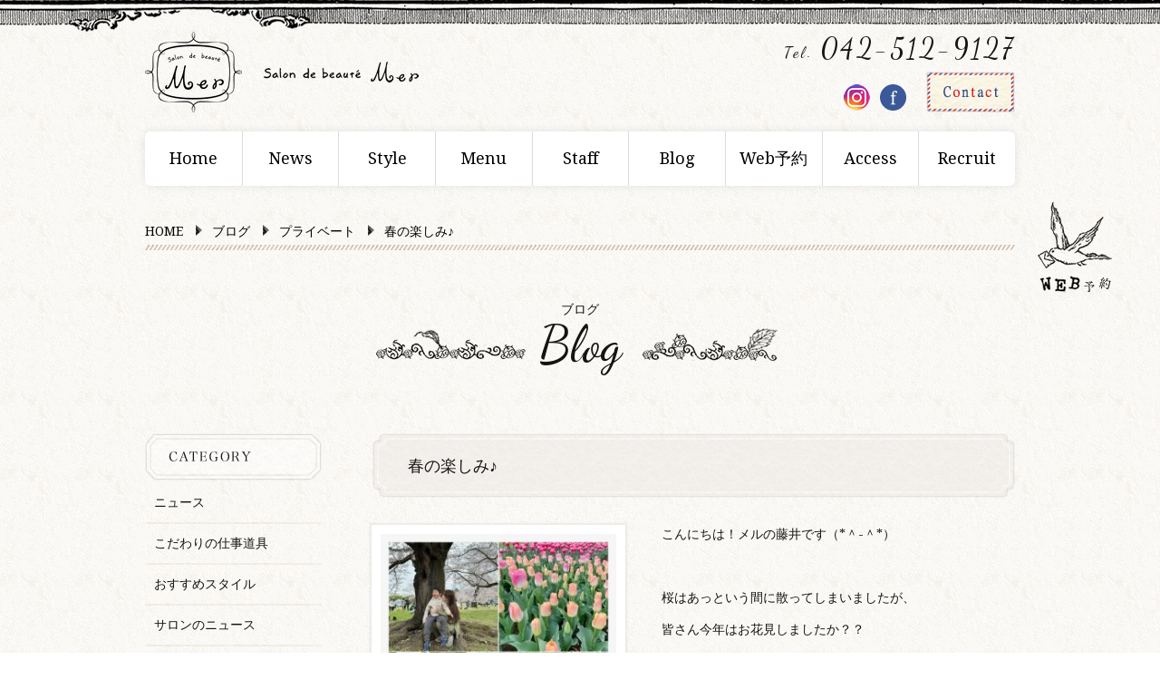

--- FILE ---
content_type: text/html; charset=UTF-8
request_url: https://mer73.jp/private/4754/
body_size: 25797
content:
<!DOCTYPE html>
<!--[if IE 7]>
<html class="ie ie7" lang="ja">
<![endif]-->
<!--[if IE 8]>
<html class="ie ie8" lang="ja">
<![endif]-->
<!--[if !(IE 7) | !(IE 8) ]><!-->
<html lang="ja">
<!--<![endif]-->
<head>
<meta charset="UTF-8">
<meta name="viewport" content="width=960">
<link rel="shortcut icon" href="https://mer73.jp/wp-content/themes/salon-de-beaute-mer/images/favicon.ico" type="image/vnd.microsoft.icon">
<link rel="icon" href="https://mer73.jp/wp-content/themes/salon-de-beaute-mer/images/favicon.ico" type="image/vnd.microsoft.icon">
<title>春の楽しみ♪ | 立川市の美容室　Mer-メル-　オフィシャルサイト</title>
<meta name="description" content="こんにちは！メルの藤井です（*＾-＾*）&nbsp;桜はあっという間に散ってしまいましたが、皆さん今年はお花見しましたか？？&nbsp;私は去年の桜の季節に 昭和記念公園に久しぶりに行ってから、年パスを買ったので今年も桜とチューリップを見に行ってきました♪&nbsp;春になったら桜">
<meta property="og:site_name" content="立川市の美容室　Mer-メル-　オフィシャルサイト">
<meta property="og:title" content="春の楽しみ♪ | 立川市の美容室　Mer-メル-　オフィシャルサイト">
<meta property="og:type" content="article">
<meta property="og:image" content="https://mer73.jp/wp-content/uploads/2023/04/IMG_5118-150x150.jpeg">
<meta property="og:url" content="https://mer73.jp/private/4754/">
<meta property="og:description" content="こんにちは！メルの藤井です（*＾-＾*）&nbsp;桜はあっという間に散ってしまいましたが、皆さん今年はお花見しましたか？？&nbsp;私は去年の桜の季節に 昭和記念公園に久しぶりに行ってから、年パスを買ったので今年も桜とチューリップを見に行ってきました♪&nbsp;春になったら桜">
<meta name='robots' content='max-image-preview:large' />
<link rel="stylesheet" type="text/css" href="https://mer73.jp/wp-content/themes/salon-de-beaute-mer/css/html5reset-1.6.1.css">
<link rel="stylesheet" type="text/css" href="https://mer73.jp/wp-content/themes/salon-de-beaute-mer/css/base.css">
<link rel="stylesheet" type="text/css" href="https://mer73.jp/wp-content/themes/salon-de-beaute-mer/css/common.css">
<link rel="stylesheet" type="text/css" href="https://fonts.googleapis.com/css?family=Droid+Serif">
<link rel="stylesheet" type="text/css" href="https://fonts.googleapis.com/css?family=Dancing+Script">
<link rel="stylesheet" type="text/css" href="https://mer73.jp/wp-content/themes/salon-de-beaute-mer/css/sub.css">
<link rel='dns-prefetch' href='//ajax.googleapis.com' />
<link rel='dns-prefetch' href='//maps.google.com' />
<link rel='dns-prefetch' href='//s.w.org' />
		<script type="text/javascript">
			window._wpemojiSettings = {"baseUrl":"https:\/\/s.w.org\/images\/core\/emoji\/13.1.0\/72x72\/","ext":".png","svgUrl":"https:\/\/s.w.org\/images\/core\/emoji\/13.1.0\/svg\/","svgExt":".svg","source":{"concatemoji":"https:\/\/mer73.jp\/wp-includes\/js\/wp-emoji-release.min.js?ver=5.8.12"}};
			!function(e,a,t){var n,r,o,i=a.createElement("canvas"),p=i.getContext&&i.getContext("2d");function s(e,t){var a=String.fromCharCode;p.clearRect(0,0,i.width,i.height),p.fillText(a.apply(this,e),0,0);e=i.toDataURL();return p.clearRect(0,0,i.width,i.height),p.fillText(a.apply(this,t),0,0),e===i.toDataURL()}function c(e){var t=a.createElement("script");t.src=e,t.defer=t.type="text/javascript",a.getElementsByTagName("head")[0].appendChild(t)}for(o=Array("flag","emoji"),t.supports={everything:!0,everythingExceptFlag:!0},r=0;r<o.length;r++)t.supports[o[r]]=function(e){if(!p||!p.fillText)return!1;switch(p.textBaseline="top",p.font="600 32px Arial",e){case"flag":return s([127987,65039,8205,9895,65039],[127987,65039,8203,9895,65039])?!1:!s([55356,56826,55356,56819],[55356,56826,8203,55356,56819])&&!s([55356,57332,56128,56423,56128,56418,56128,56421,56128,56430,56128,56423,56128,56447],[55356,57332,8203,56128,56423,8203,56128,56418,8203,56128,56421,8203,56128,56430,8203,56128,56423,8203,56128,56447]);case"emoji":return!s([10084,65039,8205,55357,56613],[10084,65039,8203,55357,56613])}return!1}(o[r]),t.supports.everything=t.supports.everything&&t.supports[o[r]],"flag"!==o[r]&&(t.supports.everythingExceptFlag=t.supports.everythingExceptFlag&&t.supports[o[r]]);t.supports.everythingExceptFlag=t.supports.everythingExceptFlag&&!t.supports.flag,t.DOMReady=!1,t.readyCallback=function(){t.DOMReady=!0},t.supports.everything||(n=function(){t.readyCallback()},a.addEventListener?(a.addEventListener("DOMContentLoaded",n,!1),e.addEventListener("load",n,!1)):(e.attachEvent("onload",n),a.attachEvent("onreadystatechange",function(){"complete"===a.readyState&&t.readyCallback()})),(n=t.source||{}).concatemoji?c(n.concatemoji):n.wpemoji&&n.twemoji&&(c(n.twemoji),c(n.wpemoji)))}(window,document,window._wpemojiSettings);
		</script>
		<style type="text/css">
img.wp-smiley,
img.emoji {
	display: inline !important;
	border: none !important;
	box-shadow: none !important;
	height: 1em !important;
	width: 1em !important;
	margin: 0 .07em !important;
	vertical-align: -0.1em !important;
	background: none !important;
	padding: 0 !important;
}
</style>
	<link rel='stylesheet' id='wp-block-library-css'  href='https://mer73.jp/wp-includes/css/dist/block-library/style.min.css?ver=5.8.12' type='text/css' media='all' />
<link rel='stylesheet' id='ppress-frontend-css'  href='https://mer73.jp/wp-content/plugins/wp-user-avatar/assets/css/frontend.min.css?ver=3.1.15' type='text/css' media='all' />
<link rel='stylesheet' id='ppress-flatpickr-css'  href='https://mer73.jp/wp-content/plugins/wp-user-avatar/assets/flatpickr/flatpickr.min.css?ver=3.1.15' type='text/css' media='all' />
<link rel='stylesheet' id='ppress-select2-css'  href='https://mer73.jp/wp-content/plugins/wp-user-avatar/assets/select2/select2.min.css?ver=5.8.12' type='text/css' media='all' />
<link rel='stylesheet' id='jquery.lightbox.min.css-css'  href='https://mer73.jp/wp-content/plugins/wp-jquery-lightbox/styles/lightbox.min.css?ver=1.4.8.2' type='text/css' media='all' />
<script type='text/javascript' src='https://ajax.googleapis.com/ajax/libs/jquery/1.9.1/jquery.min.js' id='jquery-js'></script>
<script type='text/javascript' src='https://mer73.jp/wp-content/plugins/wp-user-avatar/assets/flatpickr/flatpickr.min.js?ver=5.8.12' id='ppress-flatpickr-js'></script>
<script type='text/javascript' src='https://mer73.jp/wp-content/plugins/wp-user-avatar/assets/select2/select2.min.js?ver=5.8.12' id='ppress-select2-js'></script>
<link rel="https://api.w.org/" href="https://mer73.jp/wp-json/" /><link rel="alternate" type="application/json" href="https://mer73.jp/wp-json/wp/v2/posts/4754" /><link rel="canonical" href="https://mer73.jp/private/4754/" />
<link rel="alternate" type="application/json+oembed" href="https://mer73.jp/wp-json/oembed/1.0/embed?url=https%3A%2F%2Fmer73.jp%2Fprivate%2F4754%2F" />
<link rel="alternate" type="text/xml+oembed" href="https://mer73.jp/wp-json/oembed/1.0/embed?url=https%3A%2F%2Fmer73.jp%2Fprivate%2F4754%2F&#038;format=xml" />
<link rel="icon" href="https://mer73.jp/wp-content/uploads/2024/12/cropped-c255ce7c3b9df46a6b2c39ce5aa04f2e-32x32.jpg" sizes="32x32" />
<link rel="icon" href="https://mer73.jp/wp-content/uploads/2024/12/cropped-c255ce7c3b9df46a6b2c39ce5aa04f2e-192x192.jpg" sizes="192x192" />
<link rel="apple-touch-icon" href="https://mer73.jp/wp-content/uploads/2024/12/cropped-c255ce7c3b9df46a6b2c39ce5aa04f2e-180x180.jpg" />
<meta name="msapplication-TileImage" content="https://mer73.jp/wp-content/uploads/2024/12/cropped-c255ce7c3b9df46a6b2c39ce5aa04f2e-270x270.jpg" />
<style id="wpforms-css-vars-root">
				:root {
					--wpforms-field-border-radius: 3px;
--wpforms-field-background-color: #ffffff;
--wpforms-field-border-color: rgba( 0, 0, 0, 0.25 );
--wpforms-field-text-color: rgba( 0, 0, 0, 0.7 );
--wpforms-label-color: rgba( 0, 0, 0, 0.85 );
--wpforms-label-sublabel-color: rgba( 0, 0, 0, 0.55 );
--wpforms-label-error-color: #d63637;
--wpforms-button-border-radius: 3px;
--wpforms-button-background-color: #066aab;
--wpforms-button-text-color: #ffffff;
--wpforms-page-break-color: #066aab;
--wpforms-field-size-input-height: 43px;
--wpforms-field-size-input-spacing: 15px;
--wpforms-field-size-font-size: 16px;
--wpforms-field-size-line-height: 19px;
--wpforms-field-size-padding-h: 14px;
--wpforms-field-size-checkbox-size: 16px;
--wpforms-field-size-sublabel-spacing: 5px;
--wpforms-field-size-icon-size: 1;
--wpforms-label-size-font-size: 16px;
--wpforms-label-size-line-height: 19px;
--wpforms-label-size-sublabel-font-size: 14px;
--wpforms-label-size-sublabel-line-height: 17px;
--wpforms-button-size-font-size: 17px;
--wpforms-button-size-height: 41px;
--wpforms-button-size-padding-h: 15px;
--wpforms-button-size-margin-top: 10px;

				}
			</style><!--[if lt IE 9]>
<script src="//html5shiv.googlecode.com/svn/trunk/html5.js"></script>
<![endif]-->
</head>

<body class="post-template-default single single-post postid-4754 single-format-standard">

<div class="header">
  <div class="inner">
    <a class="logo" href="https://mer73.jp"><img alt="ロゴ" src="https://mer73.jp/wp-content/themes/salon-de-beaute-mer/images/logo_mer_min.png" width="107" height="89"></a>
    <h1 class="title"><img alt="美容室　Mer-メル-" title="美容室　Mer-メル-" src="https://mer73.jp/wp-content/themes/salon-de-beaute-mer/images/salon_de_beaute_mer_min.png" width="171" height="23"></h1>
    <span class="tel dancing">Tel. <span class="telno">042-512-9127</span></span>
    <a class="instagram" href="https://www.instagram.com/mer_tokyo/" title="Instagramをチェック" target="_blank"><img alt="Instagram" src="https://mer73.jp/wp-content/themes/salon-de-beaute-mer/images/icon_instagram.png" width="29" height="29"></a>
    <a class="facebook" href="https://www.facebook.com/Salon.de.beaute.Mer" title="Facebookをチェック" target="_blank"><img alt="facebook" src="https://mer73.jp/wp-content/themes/salon-de-beaute-mer/images/icon_facebook.gif" width="29" height="29"></a>
    <a class="contact" href="mailto:info@mer73.jp"><img alt="Contact" src="https://mer73.jp/wp-content/themes/salon-de-beaute-mer/images/icon_contact.jpg" width="98" height="45"></a>
    <a class="reservation" href="https://bpl.salonpos-net.com/e-reserve/3V20101/" target="_blank"><span class="msg">WEB予約</span></a>
  </div>
</div>


<div class="navbar inner">
  <ul class="nav clearfix">
    <li class="nav-item"><a class="nav-link" href="https://mer73.jp">Home</a></li>
    <li class="nav-item"><a class="nav-link" href="https://mer73.jp/topics/salon-news/">News</a></li>
    <li class="nav-item"><a class="nav-link" href="https://mer73.jp/style/">Style</a></li>
    <li class="nav-item"><a class="nav-link" href="https://mer73.jp/menu/">Menu</a></li>
    <li class="nav-item"><a class="nav-link" href="https://mer73.jp/staff/">Staff</a></li>
    <li class="nav-item"><a class="nav-link" href="https://mer73.jp/blog/">Blog</a></li>
    <li class="nav-item"><a class="nav-link" href="https://bpl.salonpos-net.com/e-reserve/3V20101/#/home" target="_blank">Web予約</a></li>
    <li class="nav-item"><a class="nav-link" href="https://mer73.jp/access/">Access</a></li>
    <li class="nav-item"><a class="nav-link" href="https://mer73.jp/recruit/">Recruit</a></li>
  </ul>
</div>

<div class="breadcrumb-wrapper"><div class="inner"><ul class="breadcrumb">
<li itemscope itemscope itemtype="http://data-vocabulary.org/Breadcrumb"><a itemprop="url" href="https://mer73.jp"><span itemprop="title">HOME</span></a></li>
<li itemscope itemscope itemtype="http://data-vocabulary.org/Breadcrumb"><span class="slash"></span><a itemprop="url" href="https://mer73.jp/blog/"><span itemprop="title">ブログ</span></a></li>
<li itemscope itemscope itemtype="http://data-vocabulary.org/Breadcrumb"><span class="slash"></span><a itemprop="url" href="https://mer73.jp/topics/private/"><span itemprop="title">プライベート</span></a></li>
<li itemscope itemscope itemtype="http://data-vocabulary.org/Breadcrumb"><span class="slash"></span><a itemprop="url" href="https://mer73.jp/private/4754/"><span itemprop="title">春の楽しみ♪</span></a></li>
</ul>
</div></div>

  <div class="post-type-post inner clearfix">
  <div class="article-header">
    <h2 class="ja">ブログ</h2>
    <div class="en dancing">Blog</div>
  </div>
    <div class="post-content clearfix">
      <h1 class="article-title">春の楽しみ♪</h1>
      <div class="clearfix">
        <div class="single-content">
        <p>こんにちは！メルの藤井です（*＾-＾*）</p>
<p>&nbsp;</p>
<p>桜はあっという間に散ってしまいましたが、</p>
<p>皆さん今年はお花見しましたか？？</p>
<p>&nbsp;</p>
<p>私は去年の桜の季節に 昭和記念公園に</p>
<p>久しぶりに行ってから、年パスを買ったので</p>
<p>今年も桜とチューリップを見に行ってきました♪</p>
<p>&nbsp;</p>
<p>春になったら桜とチューリップを見に行くのを</p>
<p>とても楽しみにしていたので、</p>
<p>お弁当とレジャーシートを持って行って</p>
<p>お花見気分も味わえて大満足でした(´ω`)</p>
<p>&nbsp;</p>
<p><img loading="lazy" class="alignnone size-medium wp-image-4756" src="https://mer73.jp/wp-content/uploads/2023/04/image2-83-300x300.jpeg" alt="" width="300" height="300" srcset="https://mer73.jp/wp-content/uploads/2023/04/image2-83-300x300.jpeg 300w, https://mer73.jp/wp-content/uploads/2023/04/image2-83-1024x1024.jpeg 1024w, https://mer73.jp/wp-content/uploads/2023/04/image2-83-150x150.jpeg 150w, https://mer73.jp/wp-content/uploads/2023/04/image2-83-768x768.jpeg 768w, https://mer73.jp/wp-content/uploads/2023/04/image2-83-142x142.jpeg 142w, https://mer73.jp/wp-content/uploads/2023/04/image2-83-580x580.jpeg 580w, https://mer73.jp/wp-content/uploads/2023/04/image2-83-115x115.jpeg 115w, https://mer73.jp/wp-content/uploads/2023/04/image2-83-185x185.jpeg 185w, https://mer73.jp/wp-content/uploads/2023/04/image2-83-280x280.jpeg 280w, https://mer73.jp/wp-content/uploads/2023/04/image2-83.jpeg 1280w" sizes="(max-width: 300px) 100vw, 300px" /></p>
<p>チューリップもいろんな品種があって</p>
<p>１つ１つ名前がついていて、</p>
<p>ハッピースプリングという名前のチューリップもあったり</p>
<p>見てみるとおもしろかったです！！</p>
<p>&nbsp;</p>
<p>桜はすぐに散ってしまうので寂しいですが</p>
<p>刹那な儚いところがまた素敵で、</p>
<p>四季のある日本に生まれて本当に幸せだなあと感じます！！</p>
<p>&nbsp;</p>
<p>オススメのお花スポットなどあればぜひ教えてください♪</p>
<p>また来年の春も楽しみですね(*^^*)</p>
        </div>
        <div class="single-info">
          <a href="https://mer73.jp/wp-content/uploads/2023/04/IMG_5118.jpeg" rel="lightbox"><img width="280" height="280" src="https://mer73.jp/wp-content/uploads/2023/04/IMG_5118-280x280.jpeg" class="single-thumb wp-post-image" alt="" loading="lazy" srcset="https://mer73.jp/wp-content/uploads/2023/04/IMG_5118-280x280.jpeg 280w, https://mer73.jp/wp-content/uploads/2023/04/IMG_5118-300x300.jpeg 300w, https://mer73.jp/wp-content/uploads/2023/04/IMG_5118-1024x1024.jpeg 1024w, https://mer73.jp/wp-content/uploads/2023/04/IMG_5118-150x150.jpeg 150w, https://mer73.jp/wp-content/uploads/2023/04/IMG_5118-768x768.jpeg 768w, https://mer73.jp/wp-content/uploads/2023/04/IMG_5118-142x142.jpeg 142w, https://mer73.jp/wp-content/uploads/2023/04/IMG_5118-580x580.jpeg 580w, https://mer73.jp/wp-content/uploads/2023/04/IMG_5118-115x115.jpeg 115w, https://mer73.jp/wp-content/uploads/2023/04/IMG_5118-185x185.jpeg 185w, https://mer73.jp/wp-content/uploads/2023/04/IMG_5118.jpeg 1536w" sizes="(max-width: 280px) 100vw, 280px" /></a>
          <div class="single-author clearfix">
            <a href="https://mer73.jp/staff/2855/"><img data-del="avatar" alt='' src='https://mer73.jp/wp-content/uploads/2017/05/2d3a9545fb483985e58fd625e42fd14b.png' class='avatar pp-user-avatar avatar-thumbnailwp-user-avatar wp-user-avatar-thumbnail photo ' width='150'/></a>
            <div class="single-date">投稿日：2023.04.15</div>
            <div class="single-date">投稿者：藤井 麻優</div>
          </div>
        </div>
      </div>
      <ul class="single-pager">
        <li><a href="https://mer73.jp/private/4725/" rel="prev">前へ</a></li>        <li><a href="https://mer73.jp/topics/private/">カテゴリTOPへ</a></li>
        <li><a href="https://mer73.jp/blog/">ブログTOPへ</a></li>
        <li><a href="https://mer73.jp/private/4813/" rel="next">次へ</a></li>      </ul>
    </div><!-- /post-content -->
<div class="sidebar">
  <div class="sidebar-box">
    <img class="sb-name" alt="CATEGORY" title="CATEGORY" src="https://mer73.jp/wp-content/themes/salon-de-beaute-mer/images/img_sidebar_category.png" width="195" height="52">
    <ul>
      <li><a href="https://mer73.jp/topics/news/" title="『ニュース』の一覧へ">ニュース<!-- (14) --></a></li>
      <li><a href="https://mer73.jp/topics/goods/" title="『こだわりの仕事道具』の一覧へ">こだわりの仕事道具<!-- (9) --></a></li>
      <li><a href="https://mer73.jp/topics/recommend-style/" title="『おすすめスタイル』の一覧へ">おすすめスタイル<!-- (44) --></a></li>
      <li><a href="https://mer73.jp/topics/salon-news/" title="『サロンのニュース』の一覧へ">サロンのニュース<!-- (87) --></a></li>
      <li><a href="https://mer73.jp/topics/recommend-menu/" title="『おすすめメニュー』の一覧へ">おすすめメニュー<!-- (78) --></a></li>
      <li><a href="https://mer73.jp/topics/diary/" title="『仕事の出来事』の一覧へ">仕事の出来事<!-- (53) --></a></li>
      <li><a href="https://mer73.jp/topics/private/" title="『プライベート』の一覧へ">プライベート<!-- (135) --></a></li>
      <li><a href="https://mer73.jp/topics/my-pet/" title="『マイペット』の一覧へ">マイペット<!-- (1) --></a></li>
      <li><a href="https://mer73.jp/topics/favorite/" title="『お気に入りアイテム』の一覧へ">お気に入りアイテム<!-- (20) --></a></li>
      <li><a href="https://mer73.jp/topics/hobby/" title="『趣味・マイブーム』の一覧へ">趣味・マイブーム<!-- (18) --></a></li>
      <li><a href="https://mer73.jp/topics/beauty/" title="『ビューティ』の一覧へ">ビューティ<!-- (101) --></a></li>
      <li><a href="https://mer73.jp/topics/etc/" title="『その他』の一覧へ">その他<!-- (8) --></a></li>
    </ul>
  </div>
  <div class="sidebar-box">
    <img class="sb-name" alt="ARCHIVE" title="ARCHIVE" src="https://mer73.jp/wp-content/themes/salon-de-beaute-mer/images/img_sidebar_archive.png" width="195" height="52">
    <ul>
	<li><a href='https://mer73.jp/date/2026/01/'>2026年1月</a></li>
	<li><a href='https://mer73.jp/date/2025/12/'>2025年12月</a></li>
	<li><a href='https://mer73.jp/date/2025/11/'>2025年11月</a></li>
	<li><a href='https://mer73.jp/date/2025/10/'>2025年10月</a></li>
	<li><a href='https://mer73.jp/date/2025/09/'>2025年9月</a></li>
	<li><a href='https://mer73.jp/date/2025/08/'>2025年8月</a></li>
	<li><a href='https://mer73.jp/date/2025/07/'>2025年7月</a></li>
	<li><a href='https://mer73.jp/date/2025/06/'>2025年6月</a></li>
	<li><a href='https://mer73.jp/date/2025/05/'>2025年5月</a></li>
	<li><a href='https://mer73.jp/date/2025/04/'>2025年4月</a></li>
	<li><a href='https://mer73.jp/date/2025/03/'>2025年3月</a></li>
	<li><a href='https://mer73.jp/date/2025/02/'>2025年2月</a></li>
    </ul>
  </div>
  <div class="sidebar-box">
    <img class="sb-name" alt="STAFF" title="STAFF" src="https://mer73.jp/wp-content/themes/salon-de-beaute-mer/images/img_sidebar_staff.png" width="195" height="52">
    <ul>
      <li><a href="https://mer73.jp/tag/kazuya/" title="『KAZUYAのブログ』の一覧へ">KAZUYAのブログ</a></li>
      <li><a href="https://mer73.jp/tag/matsumoto/" title="『松本優太のブログ』の一覧へ">松本優太のブログ</a></li>
      <li><a href="https://mer73.jp/tag/yamazaki/" title="『山﨑絵梨香のブログ』の一覧へ">山﨑絵梨香のブログ</a></li>
      <li><a href="https://mer73.jp/tag/fujii/" title="『藤井麻優のブログ』の一覧へ">藤井麻優のブログ</a></li>
      <li><a href="https://mer73.jp/tag/watanabe/" title="『渡邊栞璃のブログ』の一覧へ">渡邊栞璃のブログ</a></li>
      <li><a href="https://mer73.jp/tag/katoho/" title="『加藤千菜津のブログ』の一覧へ">加藤千菜津のブログ</a></li>
      <li><a href="https://mer73.jp/tag/ando/" title="『安藤祐貴のブログ』の一覧へ">安藤祐貴のブログ</a></li>
      <li><a href="https://mer73.jp/tag/kanbayashi/" title="『上林ももののブログ』の一覧へ">上林ももののブログ</a></li>
      <li><a href="https://mer73.jp/tag/%e9%ab%99%e6%a9%8b%e8%8a%bd%e7%94%9f%e3%81%ae%e3%83%96%e3%83%ad%e3%82%b0/" title="『髙橋芽生のブログ』の一覧へ">髙橋芽生のブログ</a></li>
      <li><a href="https://mer73.jp/tag/%e6%ad%a6%e5%86%85%e5%bf%83%e3%81%ae%e3%83%96%e3%83%ad%e3%82%b0/" title="『武内心のブログ』の一覧へ">武内心のブログ</a></li>
    </ul>
  </div>
</div><!-- /sidebar -->

  </div><!-- /post-type-post -->



<div class="scroller">
  <div class="inner">
    <a href="#" class="page-scroller dancing">Page Top</a>
  </div>
</div>

<div class="footer" id="access">
  <div class="inner">
    <div class="access"><span class="icon-key"></span><span class="access-title dancing">Access</span></div>
    <div class="org mincho clearfix" itemscope itemtype="http://data-vocabulary.org/Organization">
      <img alt="地図" class="alignright" src="https://mer73.jp/wp-content/themes/salon-de-beaute-mer/images/map_footer.jpg" width="579" height="187">
      <div class="name" itemprop="name"><span>Salon de beaute Mer</span></div>
      <div class="addr" itemprop="address" itemscope itemtype="http://data-vocabulary.org/Address">
        〒<span itemprop="postal-code">190-0023</span>
        <span itemprop="region">東京都</span>
        <span itemprop="locality">立川市</span>
        <span itemprop="street-address">柴崎町2-4-18 井上ビル2F</span>
      </div>
      JR立川駅南口より徒歩3分<br>
      定休日 第一、第三火曜日<br>
      営業時間 11:00～21:00<br>
        （FRI 12:00〜22:00<br>
        SAT、SUN、Holidays 10:00～19:00）<br>
      カット最終受付 21:00
      <div class="tel dancing">Tel. <span itemprop="tel">042-512-9127</span></div>
    </div>
    <div class="copyright">Copyright&copy; Mer All Rights Reserved.</div>
  </div><!-- footer-inner -->
</div><!-- footer -->

<script type='text/javascript' id='ppress-frontend-script-js-extra'>
/* <![CDATA[ */
var pp_ajax_form = {"ajaxurl":"https:\/\/mer73.jp\/wp-admin\/admin-ajax.php","confirm_delete":"Are you sure?","deleting_text":"Deleting...","deleting_error":"An error occurred. Please try again.","nonce":"e3a49aeea0","disable_ajax_form":"false"};
/* ]]> */
</script>
<script type='text/javascript' src='https://mer73.jp/wp-content/plugins/wp-user-avatar/assets/js/frontend.min.js?ver=3.1.15' id='ppress-frontend-script-js'></script>
<script type='text/javascript' src='https://maps.google.com/maps/api/js?v=3.2&#038;sensor=false' id='gmap-js'></script>
<script type='text/javascript' src='https://mer73.jp/wp-content/themes/salon-de-beaute-mer/jquery.bxslider/jquery.bxslider.js' id='bxslider-js'></script>
<script type='text/javascript' src='https://mer73.jp/wp-content/themes/salon-de-beaute-mer/js/jquery.equal-height-columns.js' id='equal-height-columns-js'></script>
<script type='text/javascript' src='https://mer73.jp/wp-content/themes/salon-de-beaute-mer/js/scripts.js' id='scripts-js'></script>
<script type='text/javascript' src='https://mer73.jp/wp-content/themes/salon-de-beaute-mer/js/smoothscroll.js' id='smoothscroll-js'></script>
<script type='text/javascript' src='https://mer73.jp/wp-content/plugins/wp-jquery-lightbox/jquery.touchwipe.min.js?ver=1.4.8.2' id='wp-jquery-lightbox-swipe-js'></script>
<script type='text/javascript' id='wp-jquery-lightbox-js-extra'>
/* <![CDATA[ */
var JQLBSettings = {"showTitle":"1","showCaption":"1","showNumbers":"1","fitToScreen":"1","resizeSpeed":"400","showDownload":"0","navbarOnTop":"0","marginSize":"0","slideshowSpeed":"4000","prevLinkTitle":"\u524d\u306e\u753b\u50cf","nextLinkTitle":"\u6b21\u306e\u753b\u50cf","closeTitle":"\u30ae\u30e3\u30e9\u30ea\u30fc\u3092\u9589\u3058\u308b","image":"\u753b\u50cf ","of":"\u306e","download":"\u30c0\u30a6\u30f3\u30ed\u30fc\u30c9","pause":"(\u30b9\u30e9\u30a4\u30c9\u30b7\u30e7\u30fc\u3092\u505c\u6b62\u3059\u308b)","play":"(\u30b9\u30e9\u30a4\u30c9\u30b7\u30e7\u30fc\u3092\u518d\u751f\u3059\u308b)"};
/* ]]> */
</script>
<script type='text/javascript' src='https://mer73.jp/wp-content/plugins/wp-jquery-lightbox/jquery.lightbox.min.js?ver=1.4.8.2' id='wp-jquery-lightbox-js'></script>
<script type='text/javascript' src='https://mer73.jp/wp-includes/js/wp-embed.min.js?ver=5.8.12' id='wp-embed-js'></script>

<script>
  (function(i,s,o,g,r,a,m){i['GoogleAnalyticsObject']=r;i[r]=i[r]||function(){
  (i[r].q=i[r].q||[]).push(arguments)},i[r].l=1*new Date();a=s.createElement(o),
  m=s.getElementsByTagName(o)[0];a.async=1;a.src=g;m.parentNode.insertBefore(a,m)
  })(window,document,'script','//www.google-analytics.com/analytics.js','ga');

  ga('create', 'UA-46128939-1', 'mer73.jp');
  ga('send', 'pageview');

</script>
</body>
</html>

--- FILE ---
content_type: text/css
request_url: https://mer73.jp/wp-content/themes/salon-de-beaute-mer/css/base.css
body_size: 2000
content:
@charset "utf-8";

@font-face {
    font-family: 'amazenormal';
    src: url('../fonts/amaze-webfont.eot');
    src: url('../fonts/amaze-webfont.eot?#iefix') format('embedded-opentype'),
         url('../fonts/amaze-webfont.woff') format('woff'),
         url('../fonts/amaze-webfont.ttf') format('truetype'),
         url('../fonts/amaze-webfont.svg#amazenormal') format('svg');
    font-weight: normal;
    font-style: normal;

}

* {
	-webkit-box-sizing: border-box;
	box-sizing: border-box;
}

body {
	font-family: 'Droid Serif', "Lucida Grande", "Hiragino Kaku Gothic Pro", "ヒラギノ角ゴ Pro W3", "メイリオ", Meiryo, "ＭＳ Ｐゴシック", Geneva, Arial, Verdana, sans-serif;
	font-size: 14px;
	line-height: 1.5;
	color: #141414;
	background: url(../images/back_body.jpg) repeat left top;
}

img {
  max-width: 100%;
  height: auto;
  vertical-align: middle;
  border: 0;
  -ms-interpolation-mode: bicubic;
}

h1,h2,h3,h4 {
	font-weight: normal;
}

a {
	color: #aa2d2d;
	text-decoration: none;
}

a:hover {
	text-decoration: underline;
}

.alignleft {
	float: left;
	margin-right: 1em;
}

.alignright {
	float: right;
	margin-left: 1em;
}

.clearfix,
.row {
  *zoom: 1;
}

.clearfix:before,
.clearfix:after,
.row:before,
.row:after {
  content: " ";
  display: table;
}
.clearfix:after,
.row:after {
  clear: both;
}

.row {
	margin-left: -10px;
	margin-right: -10px;
}

.col-pc-1,
.col-pc-2,
.col-pc-3,
.col-pc-4,
.col-pc-5,
.col-pc-6,
.col-pc-7,
.col-pc-8,
.col-pc-9,
.col-pc-10,
.col-pc-11,
.col-pc-12 {
	float: left;
	position: relative;
	min-height: 1px;
	padding-left: 10px;
	padding-right: 10px;
}
.col-pc-12 {
  width: 100%;
}
.col-pc-11 {
  width: 91.66666667%;
}
.col-pc-10 {
  width: 83.33333333%;
}
.col-pc-9 {
  width: 75%;
}
.col-pc-8 {
  width: 66.66666667%;
}
.col-pc-7 {
  width: 58.33333333%;
}
.col-pc-6 {
  width: 50%;
}
.col-pc-5 {
  width: 41.66666667%;
}
.col-pc-4 {
  width: 33.33333333%;
}
.col-pc-3 {
  width: 25%;
}
.col-pc-2 {
  width: 16.66666667%;
}
.col-pc-1 {
  width: 8.33333333%;
}

.dancing {
	font-family: 'Dancing Script';
}


--- FILE ---
content_type: text/css
request_url: https://mer73.jp/wp-content/themes/salon-de-beaute-mer/css/common.css
body_size: 18471
content:
@charset "utf-8";

.mincho {
  font-family:"ヒラギノ明朝 Pro W3", "Hiragino Mincho Pro", "HGS明朝E", "ＭＳ Ｐ明朝", serif;
}

.inner {
  position: relative;
  width: 960px;
  margin-left: auto;
  margin-right: auto;
}

[class*=icon-] {
  display: inline-block;
  width: 50px;
  height: 50px;
  margin-right: 20px;
  vertical-align: middle;
}
[class*=icon-]:hover {
  -webkit-animation-name: hvr-buzz-out;
  animation-name: hvr-buzz-out;
  -webkit-animation-duration: 0.75s;
  animation-duration: 0.75s;
  -webkit-animation-timing-function: linear;
  animation-timing-function: linear;
  -webkit-animation-iteration-count: 1;
  animation-iteration-count: 1;
}
@-webkit-keyframes hvr-buzz-out {
  10% {
    -webkit-transform: translateX(3px) rotate(2deg);
    transform: translateX(3px) rotate(2deg);
  }

  20% {
    -webkit-transform: translateX(-3px) rotate(-2deg);
    transform: translateX(-3px) rotate(-2deg);
  }

  30% {
    -webkit-transform: translateX(3px) rotate(2deg);
    transform: translateX(3px) rotate(2deg);
  }

  40% {
    -webkit-transform: translateX(-3px) rotate(-2deg);
    transform: translateX(-3px) rotate(-2deg);
  }

  50% {
    -webkit-transform: translateX(2px) rotate(1deg);
    transform: translateX(2px) rotate(1deg);
  }

  60% {
    -webkit-transform: translateX(-2px) rotate(-1deg);
    transform: translateX(-2px) rotate(-1deg);
  }

  70% {
    -webkit-transform: translateX(2px) rotate(1deg);
    transform: translateX(2px) rotate(1deg);
  }

  80% {
    -webkit-transform: translateX(-2px) rotate(-1deg);
    transform: translateX(-2px) rotate(-1deg);
  }

  90% {
    -webkit-transform: translateX(1px) rotate(0);
    transform: translateX(1px) rotate(0);
  }

  100% {
    -webkit-transform: translateX(-1px) rotate(0);
    transform: translateX(-1px) rotate(0);
  }
}

@keyframes hvr-buzz-out {
  10% {
    -webkit-transform: translateX(3px) rotate(2deg);
    transform: translateX(3px) rotate(2deg);
  }

  20% {
    -webkit-transform: translateX(-3px) rotate(-2deg);
    transform: translateX(-3px) rotate(-2deg);
  }

  30% {
    -webkit-transform: translateX(3px) rotate(2deg);
    transform: translateX(3px) rotate(2deg);
  }

  40% {
    -webkit-transform: translateX(-3px) rotate(-2deg);
    transform: translateX(-3px) rotate(-2deg);
  }

  50% {
    -webkit-transform: translateX(2px) rotate(1deg);
    transform: translateX(2px) rotate(1deg);
  }

  60% {
    -webkit-transform: translateX(-2px) rotate(-1deg);
    transform: translateX(-2px) rotate(-1deg);
  }

  70% {
    -webkit-transform: translateX(2px) rotate(1deg);
    transform: translateX(2px) rotate(1deg);
  }

  80% {
    -webkit-transform: translateX(-2px) rotate(-1deg);
    transform: translateX(-2px) rotate(-1deg);
  }

  90% {
    -webkit-transform: translateX(1px) rotate(0);
    transform: translateX(1px) rotate(0);
  }

  100% {
    -webkit-transform: translateX(-1px) rotate(0);
    transform: translateX(-1px) rotate(0);
  }
}

.icon-key {
  background: url(../images/icon_key.png) no-repeat center center;
}
.icon-book {
  width: 84px;
  height: 34px;
  background: url(../images/icon_book.png) no-repeat center center;
}
.icon-basket {
  width: 67px;
  height: 61px;
  background: url(../images/icon_basket.png) no-repeat center center;
}
.icon-camera {
  width: 42px;
  height: 32px;
  background: url(../images/icon_camera.png) no-repeat center center;
}
.icon-star {
  width: 46px;
  height: 40px;
  background: url(../images/icon_star.png) no-repeat center center;
}
.icon-feather {
  width: 36px;
  height: 42px;
  background: url(../images/icon_feather.png) no-repeat center center;
}
.icon-crown {
  width: 57px;
  height: 44px;
  background: url(../images/icon_crown.png) no-repeat center center;
}

/****************************************/
/* header */
/****************************************/
.header {
  width: 100%;
  background: url(../images/back_header.png) no-repeat center top;
  padding-top: 35px;
}
.header .inner {
  height: 110px;
}
.header .logo,
.header .title {
  display: inline-block;
  vertical-align: middle;
  margin-right: 20px;
}
.header .tel,
.header .contact,
.header .facebook,
.header .instagram {
  position: absolute;
}
.header .tel {
  top: 0;
  right: 0;
  font-size: 18px;
  line-height: 1.2;
  letter-spacing: 0.14em;
}
.header .tel .telno {
  font-size: 30px;
}
.header .contact {
  top: 44px;
  right: 0;
}
.header .facebook {
  top: 58px;
  right: 120px;
}
.header .instagram {
  top: 58px;
  right: 160px;
}

.header .reservation {
  position: fixed;
  top: 220px;
  left: 50%;
  display: block;
  width: 90px;
  height: 105px;
  text-decoration: none;
  background: url(../images/reservation_bird.png) no-repeat left center;
  margin-left: 500px;
}
.header .reservation .msg {
  visibility: hidden;
}


/****************************************/
/* navbar */
/****************************************/
.navbar {
  background: #fff;
  border-radius: 6px;
  -webkit-box-shadow: 0 0 10px 0 rgba(0,0,0,.1);
  box-shadow: 0 0 10px 0 rgba(0,0,0,.1);
  text-align: center;
  margin-bottom: 40px;
}
.navbar .nav {
  list-style: none;
}
.navbar .nav-item {
  float: left;
  width: 11.111111%;
  font-size: 18px;
  line-height: 60px;
  border-left: 1px solid #dcdcdc;
}
.navbar .nav-item:first-child {
  border-left: none;
}
.navbar .nav-link {
  position: relative;
  display: block;
  color: #000;
  text-decoration: none;
}
.navbar .nav-link:hover {
  color: #8c0000;
}
.navbar .nav-link:hover:after {
  content: url(../images/img_navbarh.png);
  display: block;
  width: 24px;
  height: 13px;
  position: absolute;
  bottom: -11px;
  left: 50%;
  margin-left: -12px;
  line-height: 1;
}



/****************************************/
/* breadcrumb */
/****************************************/
.breadcrumb {
  list-style: none;
  background: url(../images/border_slash.png) no-repeat left bottom;
  padding-bottom: 10px;
}
.breadcrumb li {
  display: inline-block;
}
.breadcrumb .slash {
  display: inline-block;
  width: 8px;
  height: 12px;
  margin: 0 10px;
  background: url(../images/icon_arrow_breadcrumb.png) no-repeat 0 0;
}
.breadcrumb a {
  color: #000;
}



/****************************************/
/* scroller */
/****************************************/
.scroller {
  text-align: right;
  padding-top: 30px;
  padding-bottom: 30px;
}
.scroller .page-scroller {
  display: inline-block;
  color: #8c0000;
  font-size: 20px;
  font-style: italic;
  font-weight: bold;
  letter-spacing: 0.1em;
  line-height: 22px;
  text-decoration: none;
  padding-left: 40px;
  background: url(../images/totop.png) no-repeat left center;
}


/****************************************/
/* footer */
/****************************************/
.footer {
  padding: 40px 0;
  background: #fff url(../images/bar_footer.png) no-repeat center bottom;
}
.footer .org {
  margin-bottom: 20px;
}
.footer .org .name {
  width: 225px;
  height: 30px;
  background: url(../images/logo_mer_footer_min.png) no-repeat 0 0;
  margin-bottom: 20px;
}
.footer .org .name span {
  visibility: hidden;
}
.footer .org .tel {
  font-size: 18px;
  margin-top: 20px;
  letter-spacing: 0.14em;
}
.footer .org .tel span {
  font-size: 30px;
}
.footer .access {
  background: url(../images/border_footer.jpg) no-repeat center bottom;
  padding: 10px 0;
  margin-bottom: 30px;
}
.footer .access-title {
  display: inline-block;
  font-size: 34px;
  vertical-align: middle;
  letter-spacing: 0.03em;
}
.footer .access-title:first-letter {
  color: #8c0000;
}
.footer .copyright {
  text-align: right;
  font-size: 10px;
}


/****************************************/
/* article */
/****************************************/
.article-header {
  padding: 55px 0 70px;
  text-align: center;
}
.article-header .en {
  font-size: 56px;
  line-height: 1;
}
.article-header .en:before,
.article-header .en:after {
  content: "";
  display: inline-block;
  width: 165px;
  height: 56px;
  margin-left: 15px;
  margin-right: 15px;
  vertical-align: top;
  background: no-repeat center center;
}
.article-header .en:before {
  background-image: url(../images/img_h1_bgleft.png);
}
.article-header .en:after {
  background-image: url(../images/img_h1_bgright.png);
}


/****************************************/
/* news */
/****************************************/
.post-content {
  float: right;
  width: 710px;
}
.article-title {
  padding: 0 40px;
  font-size: 18px;
  line-height: 71px;
  background: url(../images/back_article_title.png) no-repeat center center;
  margin-bottom: 30px;
}
.post-content .news-border {
  background: url(../images/black_line.jpg) repeat left top;
  padding: 1px;
  margin-bottom: 20px;
}
.post-content .news-item {
  display: block;
  color: #141414;
  text-decoration: none;
  background: url(../images/back_body.jpg) repeat left top;
  padding: 18px;
}
.post-content .news-item .date {
  display: block;
  font-size: 11px;
  line-height: 1;
}
.post-content .news-item .name {
  display: block;
  font-size: 15px;
  margin: 10px 0;
}
.post-content .news-item .excerpt {
  font-size: 12px;
}
.post-content .news-item [class*=category-] {
  display: block;
  width: 134px;
  height: 24px;
  background: url(../images/sprite_categories.png) no-repeat 0 0;
  color: #fff;
  font-size: 12px;
  text-align: center;
  line-height: 24px;
  margin: 10px 0;
}
.post-content .news-item .category-goods {
  background-position: 0 0;
}
.post-content .news-item .category-recommend-style {
  background-position: 0 -24px;
}
.post-content .news-item .category-salon-news {
  background-position: 0 -48px;
}
.post-content .news-item .category-recommend-menu {
  background-position: 0 -72px;
}
.post-content .news-item .category-diary {
  background-position: 0 -96px;
}
.post-content .news-item .category-private {
  background-position: 0 -120px;
}
.post-content .news-item .category-my-pet {
  background-position: 0 -144px;
}
.post-content .news-item .category-favorite-item {
  background-position: 0 -168px;
}
.post-content .news-item .category-hobby {
  background-position: 0 -192px;
}
.post-content .news-item .category-beauty {
  background-position: 0 -216px;
}
.post-content .news-item .category-etc {
  background-position: 0 -240px;
}


/****************************************/
/* style */
/****************************************/
.style-content {
  float: left;
  width: 604px;
}
.style-title {
  padding: 0 40px;
  font-size: 18px;
  line-height: 71px;
  background: url(../images/style_title.png) no-repeat center center;
  margin-bottom: 30px;
}
.style-content .row {
  margin-left: -5px;
  margin-right: -5px;
}
.style-content .col-pc-1,
.style-content .col-pc-2,
.style-content .col-pc-3,
.style-content .col-pc-4,
.style-content .col-pc-5,
.style-content .col-pc-6,
.style-content .col-pc-7,
.style-content .col-pc-8,
.style-content .col-pc-9,
.style-content .col-pc-10,
.style-content .col-pc-11,
.style-content .col-pc-12 {
  float: left;
  position: relative;
  min-height: 1px;
  padding-left: 5px;
  padding-right: 5px;
}
.style-content .style-item {
  display: block;
  border: 5px solid #fff;
  text-decoration: none;
  margin-bottom: 10px;
  -webkit-box-shadow: 0 0 3px 0 rgba(0,0,0,.3);
  box-shadow: 0 0 3px 0 rgba(0,0,0,.3);
}

.style-content .style-big {
  border: 12px solid #fff;
  -webkit-box-shadow: 0 0 3px 0 rgba(0,0,0,.3);
  box-shadow: 0 0 3px 0 rgba(0,0,0,.3);
  margin-bottom: 20px;
}
.style-content .style-author .author {
  font-size: 17px;
}


/****************************************/
/* staff */
/****************************************/
.position-title {
  font-size: 18px;
  padding: 0 40px;
  line-height: 71px;
  margin-bottom: 30px;
  background: url(../images/back_staff_title.png) no-repeat left top;
}
.staff-row {
  margin-bottom: 40px;
}
.staff-border {
  background: url(../images/black_line.jpg) repeat left top;
  padding: 1px;
  margin-bottom: 20px;
}
.staff-border .staff-item {
  display: block;
  color: #141414;
  text-decoration: none;
  background: url(../images/back_body.jpg) repeat left top;
  padding: 18px;
}
.staff-item .staff-name {
  display: block;
  font-size: 18px;
  margin-top: 10px;
}
.staff-item .staff-yomi {
  display: block;
  font-size: 11px;
}
.staff-item .staff-history {
  display: block;
  background: #f2eeea;
  padding: 5px;
  margin-top: 10px;
}
.staff-content {
  float: right;
  width: 628px;
}
.staff-content .position {
  width: 138px;
  height: 44px;
  line-height: 44px;
  text-align: center;
  background: url(../images/back_staff_position.png) no-repeat left top;
}
.staff-content .name {
  font-size: 23px;
  line-height: 70px;
  background: url(../images/staff_line.png) no-repeat left bottom;
}
.staff-content .name .yomi {
  font-size: 12px;
  margin-left: 15px;
}
.staff-content .history {
  font-size: 15px;
  padding: 20px 0;
  background: url(../images/staff_line.png) no-repeat left bottom;
}
.staff-content .staff-data {
  padding: 25px 0;
  background: url(../images/staff_line.png) no-repeat left bottom;
}
.staff-content .staff-data dt {
  color: #3c9;
}
.staff-content .staff-data dd {
  margin-bottom: 1em;
}
.staff-head {
  font-size: 18px;
  line-height: 35px;
  background: url(../images/icon_menu.png) no-repeat left center;
  padding-left: 45px;
  margin: 70px 0 20px;
}
.staff-styles-wrapper .bx-controls {
  text-align: right;
  padding-top: 20px;
}
.staff-styles-wrapper .bx-pager-item {
  display: inline-block;
  width: 32px;
  height: 32px;
  line-height: 32px;
  text-align: center;
  margin-left: 10px;
}
.staff-styles-wrapper .bx-pager-link {
  display: inline-block;
  width: 100%;
  height: 100%;
  color: #323232;
  text-decoration: none;
  background: url(../images/back_pager.png) no-repeat 0 0;
}
.staff-styles-wrapper .bx-pager-link.active,
.staff-styles-wrapper .bx-pager-link:hover {
  background-position: 0 -32px;
}

.staff-posts dt,
.staff-posts dd {
  padding: 5px 0;
  line-height: 20px;
}
.staff-posts dd {
  padding-left: 120px;
  margin-top: -30px;
}
.staff-image {
  float: left;
  width: 300px;
}
.staff-image .staff-thumb {
  display: block;
  text-decoration: none;
  padding: 10px;
  background: #fff;
  -webkit-box-shadow: 0 0 3px 0 rgba(0,0,0,.3);
  box-shadow: 0 0 3px 0 rgba(0,0,0,.3);
}

/****************************************/
/* pager */
/****************************************/
.pager {
  margin: 20px 0;
}

.pager li {
  display: inline-block;
  width: 32px;
  height: 32px;
  line-height: 32px;
  text-align: center;
}

.pager a {
  display: inline-block;
  width: 100%;
  height: 100%;
  color: #323232;
  text-decoration: none;
}

.pager .inactive a {
  background-image: url(../images/back_pager.png);
  background-repeat: no-repeat;
  background-position: 0 0;
}

.pager .inactive a:hover {
  background-position: 0 -32px;
}


/****************************************/
/* sidebar */
/****************************************/
.sidebar {
  float: left;
  width: 195px;
}
.sidebar .sidebar-box {
  margin-bottom: 40px;
}
.sidebar ul {
  list-style: none;
}
.sidebar ul li {
  background: url(../images/bar_sidebar_list.png) no-repeat center top;
}

.sidebar ul li:first-child {
  background: none;
}

.sidebar ul li a {
  display: block;
  color: #141414;
  padding: 14px 10px 10px;
  text-decoration: none;
}

.style-sidebar {
  float: right;
  width: 314px;
}
.style-sidebar .style-sidebar-name {
  font-size: 16px;
  margin-top: 30px;
  margin-bottom: 10px;
}
.style-sidebar .style-sidebar-name:first-child {
  margin-top: 0;
}
.style-sidebar .albums li {
  display: block;
  margin-bottom: 10px;
}

.style-sidebar .albums li a {
  display: block;
  height: 74px;
  background-repeat: no-repeat;
  background-position: left top;
}

.style-sidebar .albums li a span {
  display: none;
}

.style-sidebar .albums .album-all a {
  background-image: url(../images/banner_photo_new.png);
}

.style-sidebar .albums .album-style-photo-2013 a {
  background-image: url(../images/banner_photo_style_2013.jpg);
}
.style-sidebar .albums .album-style-photo-2014 a {
  background-image: url(../images/banner_photo_style_2014.jpg);
}
.style-sidebar .albums .album-style-photo-2015 a {
  background-image: url(../images/banner_photo_style_2015.jpg);
}
.style-sidebar .albums .album-style-photo-2016 a {
  background-image: url(../images/banner_photo_style_2016.jpg);
}

.style-sidebar .styles {
  width: 324px;
  margin-left: -10px;
  list-style: none;
}
.style-sidebar .styles li {
  float: left;
  margin-left: 10px;
  margin-bottom: 10px;
  width: 152px;
  height: 44px;
  background: url(../images/back_sidebar_style.png) no-repeat center center;
}
.style-sidebar .styles li a {
  display: block;
  padding: 0 20px;
  line-height: 44px;
  color: #141414;
  text-decoration: none;
}
.style-sidebar .style-description {
  padding-bottom: 20px;
  background: url(../images/border_slash.png) no-repeat left bottom;
  margin-bottom: 20px;
}
.style-sidebar .hair-data dt,
.style-sidebar .hair-data dd {
  line-height: 30px;
}
.style-sidebar .hair-data dd {
  padding-left: 100px;
  margin-top: -30px;
  text-align: right;
}
.style-sidebar .hair-data span {
  display: inline-block;
  height: 30px;
  vertical-align: top;
}
.style-sidebar .hair-data .data-radio {
  width: 30px;
  background: url(../images/sprite_radio.png) no-repeat 0 0;
}
.style-sidebar .hair-data .data-radio.active {
  background-position: 0 -30px;
}
.style-sidebar .face-data {
  list-style: none;
}
.style-sidebar .face-data li {
  float: left;
  width: 20%;
  text-align: center;
}
.style-sidebar [class*=data-face-] {
  display: inline-block;
  width: 62px;
  height: 62px;
  background: url(../images/sprite_face.png) no-repeat 0 0;
}
.style-sidebar .data-face-1 {
  background-position: 0 0;
}
.style-sidebar .data-face-2 {
  background-position: -62px 0;
}
.style-sidebar .data-face-3 {
  background-position: -124px 0;
}
.style-sidebar .data-face-4 {
  background-position: -186px 0;
}
.style-sidebar .data-face-5 {
  background-position: -248px 0;
}
.style-sidebar .data-face-1.active {
  background-position: 0 -62px;
}
.style-sidebar .data-face-2.active {
  background-position: -62px -62px;
}
.style-sidebar .data-face-3.active {
  background-position: -124px -62px;
}
.style-sidebar .data-face-4.active {
  background-position: -186px -62px;
}
.style-sidebar .data-face-5.active {
  background-position: -248px -62px;
}
.style-sidebar .data-name {
  width: 152px;
  height: 44px;
  padding: 0 20px;
  margin: 30px 0 10px;
  line-height: 44px;
  background: url(../images/back_sidebar_style.png) no-repeat center center;
}

--- FILE ---
content_type: text/css
request_url: https://mer73.jp/wp-content/themes/salon-de-beaute-mer/css/sub.css
body_size: 9589
content:
@charset "utf-8";



.mceContentBody {
	background: url(../images/back_body.jpg) repeat left top;
}

.mceContentBody .clearfix {
  *zoom: 1;
}

.mceContentBody .clearfix:before,
.mceContentBody .clearfix:after {
  display: table;
  line-height: 0;
  content: "";
}

.mceContentBody .clearfix:after {
  clear: both;
}

.post-type-post,
.post-type-style,
.post-type-staff,
.post-type-page {
	width: 960px;
	margin: 0 auto;
}

.post-type-post p,
.post-type-style p,
.post-type-staff p,
.post-type-page p {
	margin-bottom: 1em;
}

.post-type-page .menus-outer {
	padding: 5px;
	box-shadow: 0 0 1px 1px #eee;
	margin-bottom: 17px;
}

.post-type-page .menus-outer hr {
	border-top: 0;
	margin: 17px 0;
	height: 2px;
}

.post-type-page .menus-outer .menu-box {
	padding: 17px 0;
}

.post-type-page .menus-outer .menus-inner {
	padding: 4px;
}

.post-type-page .menus-outer .menus-inner .menus-body {
	padding: 0px 0px 36px 40px;
}

.post-type-page .menus-outer .menus-inner .menus-body .menu-title {
	font-family: Georgia, "Times New Roman", "Bitstream Charter", Times, serif;
	margin-top: 35px;
	margin-bottom: 20px;
	font-size: 24px;
	line-height: 34px;
	background: url(../images/icon_menu_title.png) no-repeat left center;
	padding-left: 45px;
}

.post-type-page .menus-outer .menus-inner .menus-body .menus-line {
	float: left;
	width: 410px;
	margin-right: 41px;
}

.post-type-page .menus-outer .menus-inner .menus-body .menus-line .menu-name {
	font-size: 15px;
}

.post-type-page .menus-outer .menus-inner .menus-body .menus-line .menu-text {
	font-size: 11px;
}

.post-type-page .menus-outer .menus-inner .menus-body .menus-line .menu-price {
	float: right;
	font-family: Georgia, "Times New Roman", "Bitstream Charter", Times, serif;
}

.post-type-page .menus-set {
	background: url(../images/menu_setplan_back.jpg) repeat;
}

.post-type-page .menus-set hr {
	background: url(../images/menu_setplan_line.jpg) repeat;
}

.post-type-page .menus-set .menu-box {
	background: url(../images/border_menu_setplan.jpg) repeat-x left bottom;
}

.post-type-page .menus-set .menu-box-firstchild,
.post-type-page .menus-set .menu-box-secondchild {
	background: url(../images/border_menu_setplan.jpg) repeat-x left top;
}

.post-type-page .menus-set .menus-inner {
	background: url(../images/menu_setplan_line.jpg) repeat;
}

.post-type-page .menus-set .menus-inner .menus-body {
	background: url(../images/menu_setplan_back.jpg) repeat;
}

.post-type-page .menus-set .menus-inner .menus-body .menu-title:first-letter {
	color: #0c9;
}

.post-type-page .menus-normal {
	background: url(../images/menu_back.jpg) repeat;
}

.post-type-page .menus-normal hr {
	background: url(../images/menu_line.jpg) repeat;
}

.post-type-page .menus-normal .menu-box {
	background: url(../images/border_menu_normal.jpg) repeat-x left bottom;
}

.post-type-page .menus-normal .menu-box-firstchild,
.post-type-page .menus-normal .menu-box-secondchild {
	background: url(../images/border_menu_normal.jpg) repeat-x left top;
}


.post-type-page .menus-normal .menus-inner {
	background: url(../images/menu_line.jpg) repeat;
}

.post-type-page .menus-normal .menus-inner .menus-body {
	background: url(../images/menu_back.jpg) repeat;
}

.post-type-page .menus-normal .menus-inner .menus-body .menu-title:first-letter {
	color: #aa2d2d;
}

.single-content {
	float: right;
	width: 390px;
}

.single-info {
	float: left;
	width: 300px;
}

.single-info .single-thumb {
	border: 10px solid #fff;
	box-shadow: 0 0 2px 2px rgba(200, 200, 200, 0.3);
	margin-bottom: 10px;
}

.access-info {
	float: left;
	width: 332px;
}

.access-data {
	margin-bottom: 35px;
	background: url(../images/border_access_vertical.png) repeat-y 105px top;
}

.access-data dt,
.access-data dd {
	padding: 15px;
	margin: 0;
}

.access-data dd {
	padding-left: 120px;
	margin-top: -51px;
	background: url(../images/border_access_horizontal.png) repeat-x left bottom;
}

.access-data dt:first-child {
	background: url(../images/border_access_horizontal.png) repeat-x left top;
}

.access-banner {
	margin-bottom: 18px;
}

.map-canvas {
	float: right;
	width: 570px;
	height: 480px;
}

.map-canvas img {
	max-width: none;
}

.single-pager {
	margin-top: 30px;
}

.single-pager li {
	display: inline-block;
	margin-right: 20px;
}

/* 記事の中で使うテーブルのやつ
*/
.single-withtable {
    width: 420px;
    margin-left: -30px;
}
.single-content table {
    border-bottom: 1px solid #F0E4D0;
    border-right: 1px solid #F0E4D0;
}
.single-content table td {
    font-size: 13px;
}
.single-content table th {
    background: #F5EFE5;
    color: #744B3F;
}
.single-content table th,
.single-content table td {
    border-left: 1px solid #F0E4D0;
    border-top: 1px solid #F0E4D0;
    vertical-align: middle;
    padding: 10px;
}


/* recruit */
.recruit-wrap h2 {
  	padding: 40px 0 25px;
  	font-family: "平成明朝","ヒラギノ明朝 Pro W3", "Hiragino Mincho Pro", "HGS明朝E", "ＭＳ Ｐ明朝", serif;
	font-size: 25px;
	text-align: center;
}
.recruit-wrap p {
	line-height: 2;
	color: #131313;
  	font-family: "平成明朝","ヒラギノ明朝 Pro W3", "Hiragino Mincho Pro", "HGS明朝E", "ＭＳ Ｐ明朝", serif;
	font-size: 16px;
	text-align: center;
}
.recruit-wrap .c-red {
	/*color: #8C0000;	*/
	display:block;
	text-align:center;
	font-size:18px;
	font-weight:bold;
}
.recruit-wrap nav {
	margin: 20px 70px 0;
}
.recruit-wrap nav li {
	list-style: none;	
	float: left;
	margin-left: 20px;
}
.recruit-wrap nav li:last-child:after {
 	content: none;
}
.recruit-wrap nav a {
	color: #131313;
	font-size: 16px;
	position: relative;
}
.recruit-wrap nav a:hover:after {
	content: url(../images/img_recruit_lnavh.png);
	display: block;
	position: absolute;
	width: 48px;
	height: 7px;
/*	margin: 0 auto;*/
	top: 10px;
	left: 50%;
	margin-left: -25px;
	text-align:center;
}
.recruit-wrap nav a:hover {
	text-decoration: none;
}
.recruit-wrap .recruit-unit {
	clear: both;
}
.recruit-wrap .recruit-unit a {
	color: #131313;
}
.recruit-wrap .recruit-unit a:hover {
	text-decoration: none;
}
.recruit-wrap .recruit-unit:after {
	display: block;
 	content: " ";
	width: 313px;
	height: 6px;
/*	margin: 0 auto;*/
	margin: 75px auto 0;
	background: url( "../images/img_recruit_border.png"); 
	background-size: contain;
	clear: both;
}
.recruit-wrap .recruit-unit.none-border:after {
	content : none ;
}
.recruit-wrap .recruit-about {
	width: 705px;
	margin: 0 auto;
}
.recruit-wrap .recruit-about-unit {
	float: left;
	width: 205px;
	margin-bottom: 75px;
	margin-right: 45px;
}
.recruit-wrap .recruit-about-title {
	font-weight: bold;
}
.recruit-wrap .recruit-about-unit:last-child {
	margin-right: 0;
}
.recruit-wrap .recruit-about-description {
	line-height: 2;
	font-size: 13px;
	text-align: left;
}
.recruit-wrap .education-description {
	text-align: center;
}
.recruit-wrap .education-description1 {
	float: left;
	width: 610px;
	padding: 22px 0 47px 100px;
}
.education-description.education-description1 + p img {
	float: left;
	padding: 32px 0 0 45px;
}
.recruit-wrap .education-description2 {
	float: right;
	width: 450px;
	margin-bottom: 75px;
	padding-top: 17px;
}
.education-description.education-description2 + p img {
	float: right;
	padding: 15px 0 0 175px;
}
.recruit-wrap .staff-introduction {
	float: left;
	width: 195px;
	margin: 0 40px 0 115px;
}
.recruit-wrap .staff-introduction p{
	font-size: 13px;
}
.recruit-wrap .staff-introduction span.staff-name {
	font-size: 18px;
}
.recruit-wrap .staff-message {
	float: left;
	width: 505px;
	height: 532px;
	margin-bottom: 80px;
	padding: 20px 38px;
	background-image: url(../images/img_recruit_staffbg.png);
	font-size: 16px;
	line-height: 45px;
	box-sizing: border-box;
}
.recruit-wrap .recruit-point h2 {
	padding-bottom: 0;
}
.recruit-wrap .recruit-point img {
	padding: 5px 0 25px;
}
.recruit-wrap .recruit-unit dl {
	font-size: 14px;
	text-align: center;
}
.recruit-wrap .recruit-unit dt {
	color: #8C0000;
}
.recruit-wrap .recruit-unit dd {
	padding-bottom: 30px;
}
.recruit-wrap .tel-block {
	width: 303px;
	height: 96px;
	margin: 0 auto 45px;
	padding: 20px 0;
	background-color: #fff;
	box-sizing: border-box;
}
.recruit-wrap .tel-sentence {
	margin: 0;
	color: #8c0000;
	line-height: 1;
}
.recruit-wrap .tel {
	margin-top: 10px;
	font-family: 'Dancing Script', cursive;
	font-size: 26px;
	font-weight: bold;
	letter-spacing: 0.2em;
	text-align: center;
}
.recruit-wrap .mw_wp_form p {
	color: #8c0000;
	font-family: "Lucida Grande", "Hiragino Kaku Gothic Pro", "ヒラギノ角ゴ Pro W3", "メイリオ", Meiryo, "ＭＳ Ｐゴシック", Geneva, Arial, Verdana, sans-serif;
	font-size: 14px;
}
.recruit-wrap .mw_wp_form input {
	width: 450px;
	height: 44px;
	padding: 15px;
	border: none;
	background-color: #fff;
	box-sizing: border-box;
}
.recruit-wrap .mw_wp_form select#job {
	-webkit-appearance:none;
	-moz-appearance:none;
	appearance:none;
	text-indent: .01px; /*Firefox用*/
	text-overflow: ""; /*Firefox用*/
	width: 450px;
	height: 44px;
	padding: 15px;
	border: none;
	background: #fff url(../images/img_recruit_formselect.png) no-repeat right;
	font-size: 13px;
	box-sizing: border-box;
}
.recruit-wrap .mw_wp_form textarea#question {
	border: none;
	width: 450px;
	height: 200px;
	margin-bottom: 45px;
}
.recruit-wrap .mw_wp_form textarea#question {
	border: none;
}
.recruit-wrap .mw_wp_form input[type="submit"]{
	width:197px;
	height:60px;
	background:url(../images/img_recruit_formbtn.png) no-repeat;
	text-indent:-9999px;
	overflow:hidden;
	border:none;
	cursor:pointer;
	outline:none;
}
.recruit-wrap .mw_wp_form input[type="submit"]:hover {
	background:url(../images/img_recruit_formbtn_on.png) no-repeat;
}

--- FILE ---
content_type: application/javascript
request_url: https://mer73.jp/wp-content/themes/salon-de-beaute-mer/js/scripts.js
body_size: 2522
content:
$( document ).ready( function($){
	$( '.bx-news-slider' ).bxSlider({
		mode: 'horizontal',
		pager: false,
		controls: false,
		auto: true
	}
	);
	// スタイルのスライダー
	$( '.post-type-style .photoslider' ).bxSlider( {
												mode : "horizontal",
												prevText : "<span class=\"hide\">Prev</span>",
												nextText : "<span class=\"hide\">Next</span>",
												pagerCustom : ".photopager"
	} );
	
	// スタッフのスライダー
	$( '.staff-styles' ).bxSlider( {
								mode: "horizontal",
								slideWidth: 184,
								minSlides: 5,
								maxSlides: 5,
								slideMargin: 10,
								controls: false,
								wrapperClass: "staff-styles-wrapper"
	} );
	
	// トップページのスライダー
	$( '.home .bxslider' ).bxSlider( {
										mode : "fade",
										auto : true,
										controls : false
	});
	
	// フォトカタログのホバー
	$( '.home .catalog .photo' ).hover( function() {
		$(this).find( '.overlay' ).stop().fadeTo( 150, 1 );
	}, function() {
		$(this).find( '.overlay' ).stop().fadeTo( 150, 0 );
	});
	
	// アクセスへのスクロール
	$('.scroller').click(function() {
		$('html,body').animate({ scrollTop: $($(this).attr('href')).offset().top }, 500);
		return false;
	});
	
	// トップへのスクロール
	$('.page-scroller').click(function() {
		$('html,body').animate({ scrollTop: 0 }, 500);
		return false;
	});
	
  // 高さ揃え
  $(window).load(function() {
    autoHeight();
  });
  $(window).resize(function() {
    autoHeight();
  });
  function autoHeight() {
    var list = ['.eqheight'];
    list.forEach(function(element,index) {
      if($(element).length) {
        var maxHeight = 0;
        $(element).css({'height':'auto'});
        $(element).each(function() {
          if($(this).outerHeight() > maxHeight) {
            maxHeight = $(this).outerHeight();
          }
        });
        $(element).css({'height':maxHeight + 'px'});
      }
    });
  }

});

// googlemap
/*
function initialize() {
	var myLatlng = new google.maps.LatLng(35.697202, 139.409993);
	var mapOptions = { zoom: 16, center: new google.maps.LatLng(35.697202, 139.409993), mapTypeId: google.maps.MapTypeId.ROADMAP };
	if( null != document.getElementById('map_canvas') ) {
		map = new google.maps.Map(document.getElementById('map_canvas'), mapOptions);
		var marker = new google.maps.Marker({
			position: myLatlng,
			map: map,
			icon: "../wp-content/themes/salon-de-beaute-mer/images/marker.png",
			title: 'サロン・ド・ボーテ メル'
		});
	}
}

google.maps.event.addDomListener(window, 'load', initialize);
*/

--- FILE ---
content_type: application/javascript
request_url: https://mer73.jp/wp-content/themes/salon-de-beaute-mer/js/jquery.equal-height-columns.js
body_size: 5292
content:
/**
 * Set all passed elements to the same height as the highest element.
 * 
 * Copyright (c) 2012 Ewen Elder
 * Dual licensed under the MIT and GPL licenses:
 * http://www.opensource.org/licenses/mit-license.php
 * http://www.gnu.org/licenses/gpl.html
 *
 * @author: Ewen Elder <glomainn at yah0o d0t c0 dot uk> <ewen at jainaewen d0t-com>
 * @version: 2.0
 */ 
'use strict';

;(function($)
{
	$.equalHeightColumns = {
		version : 2.0
	};
	
	
	
	
	/**
	 * Default plugin options.
	 * 
	 * @access public
	 */
	$.equalHeightColumns.defaults = {
		speed : 0,
		height : 0,
		minHeight : 0,
		maxHeight : 0
	};
	
	
	
	
	/**
	 * Resize columns
	 * 
	 * Extend-able method for performing the column resizing, the 'this' context of this method is
	 * the jQuery collection of elements that will be resized (set using $.proxy()), This method is
	 * part of the default options for simple extending or overriding if desired.
	 * 
	 * @access public
	 */
	$.equalHeightColumns.defaults.resize = function()
	{
		var options = $(this).data('equalHeightColumns.options'),
			height = +options.height,
			currentHeight;
		
		
		// If options.height is false, then find which element is the highest.
		if (!height)
		{
			$(this).each(function()
			{
				currentHeight = $(this).height();
				
				// Test natural height.
				$(this).css('height', 'auto');
				
				
				// If this element's height is more than is store in 'height' then update 'height'.
				if ($(this).height() > height)
				{
					height = $(this).height();
				}
				
				
				// Restore current height - this is mainly to stop animated height changes screwing up.
				$(this).height(currentHeight);
			});
		}
		
		
		// Enforce min height.
		height = (options.minHeight && height < options.minHeight) ? options.minHeight : height;
		
		
		// Enforce max height.
		height = (+options.maxHeight && height > +options.maxHeight) ? +options.maxHeight : height;
		
		
		// Animate the column's height change.
		$(this).animate({height : height}, +options.speed);
	};
	
	
	
	
	/**
	 * Perform actions
	 * 
	 * Extend-able method that deals with destroy, refresh and option getter and setter, Return boolean 
	 * false to prevent the plugin continuing through it's normal process, returning true will allow it 
	 * to continue through as normal unless the action is 'option' and you are getting the option value; 
	 * in this case it will abort the plugin's process,
	 * 
	 * Simply extend this method when setting the options to add your own actions or replace any of the
	 * existing actions.
	 * 
	 * @param {String} action The action to be performed.
	 * @param {String} option Optional parameter specifying an option to get or set.
	 * @param {Mixed} value Value to be used when setting option.
	 * @return {Mixed} Return boolean false to stop the plugin's normal resize functionality after the action is complete.
	 * 
	 * @access public
	 */
	$.equalHeightColumns.defaults.actions = function(action, option, value)
	{
		var options = $(this).data('equalHeightColumns.options'),
			height;
		
		
		switch (action)
		{
			case 'option' :
				if (options && typeof options[option] !== 'undefined')
				{
					if (typeof value !== 'undefined')
					{
						options[option] = value;
						
						$(this).data('equalHeightColumns.options', options);
					}
					
					else
					{
						return options[option];
					}
					
				}
				
				return false;
				break;
			
			case 'destroy' :
				$(this)
					.removeData('equalHeightColumns.options')
					.each(function()
					{
						height = $(this).data('equalHeightColumns.originalHeight');
						
						if (height)
						{
							$(this).height(height);
						}
					});
				
				return false;
				break;
			
			case 'refresh' :
				return true;
				break;
			
			default :
				return false;
				break;
		}
	};
	
	
	
	
	/**
	 * The Equal Height Column plugin
	 * 
	 * Check whether to apply the plugin - or perform an action like set option or refresh etc.
	 * 
	 * @param {Mixed} options Either the options object when initiating the plugin or the name of an action to perform.
	 * @param {String} option The name of an option to get or set.
	 * @param {Mixed} value The value that the option specified in the 'option' argument should be.
	 */
	$.fn.equalHeightColumns = function(options, option, value)
	{
		var action = typeof options === 'string' ? options : false,
			method,
			resize,
			height;
		
		
		// If an action is being requested then call the actions method.
		if (action)
		{
			options = $.extend({}, $.equalHeightColumns.defaults, $(this).data('equalHeightColumns.options'));
			
			method = $.proxy(options.actions, this);
			
			
			if (action === 'option' && typeof value === 'undefined')
			{
				return method(action, option);
			}
			
			else if (method(action, option, value) === false)
			{
				return $(this);
			}
		}
		
		
		options = $.extend({}, $.equalHeightColumns.defaults, options);
		
		$(this).data('equalHeightColumns.options', options);
		
		
		// Store the original height of each passed element for use in the destroy action.
		$(this).each(function()
		{
			if (typeof $(this).data('equalHeightColumns.originalHeight') === 'undefined')
			{
				$(this).data('equalHeightColumns.originalHeight', $(this).height());
			}
		});
		
		
		method = $.proxy(options.resize, this);
		
		method();
		
		
		return $(this);
	};
})(jQuery);